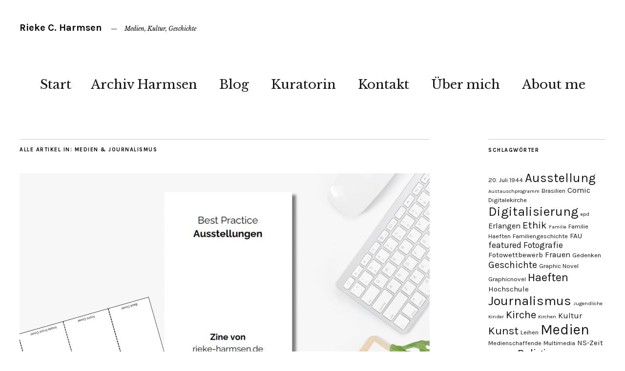

--- FILE ---
content_type: text/html; charset=UTF-8
request_url: https://www.rieke-harmsen.de/Medien,Journalismus,Geschichte,Kunst/medien-und-journalismus/page/2/
body_size: 66496
content:
<!DOCTYPE html>
<html lang="de">
<head>
	<meta charset="UTF-8" />
	<meta name="viewport" content="width=device-width,initial-scale=1">
	<link rel="profile" href="http://gmpg.org/xfn/11">
	<link rel="pingback" href="https://www.rieke-harmsen.de/xmlrpc.php">
	<!--[if lt IE 9]>
		<script src="https://www.rieke-harmsen.de/wp-content/themes/zuki/js/html5.js"></script>
	<![endif]-->
<title>Medien &amp; Journalismus &#8211; Seite 2 &#8211; Rieke C. Harmsen</title>
<meta name='robots' content='max-image-preview:large' />
<link rel='dns-prefetch' href='//fonts.googleapis.com' />
<link rel="alternate" type="application/rss+xml" title="Rieke C. Harmsen &raquo; Feed" href="https://www.rieke-harmsen.de/feed/" />
<link rel="alternate" type="application/rss+xml" title="Rieke C. Harmsen &raquo; Kommentar-Feed" href="https://www.rieke-harmsen.de/comments/feed/" />
<link rel="alternate" type="application/rss+xml" title="Rieke C. Harmsen &raquo; Medien &amp; Journalismus Kategorie-Feed" href="https://www.rieke-harmsen.de/Medien,Journalismus,Geschichte,Kunst/medien-und-journalismus/feed/" />
<style id='wp-img-auto-sizes-contain-inline-css' type='text/css'>
img:is([sizes=auto i],[sizes^="auto," i]){contain-intrinsic-size:3000px 1500px}
/*# sourceURL=wp-img-auto-sizes-contain-inline-css */
</style>
<style id='wp-emoji-styles-inline-css' type='text/css'>

	img.wp-smiley, img.emoji {
		display: inline !important;
		border: none !important;
		box-shadow: none !important;
		height: 1em !important;
		width: 1em !important;
		margin: 0 0.07em !important;
		vertical-align: -0.1em !important;
		background: none !important;
		padding: 0 !important;
	}
/*# sourceURL=wp-emoji-styles-inline-css */
</style>
<style id='wp-block-library-inline-css' type='text/css'>
:root{--wp-block-synced-color:#7a00df;--wp-block-synced-color--rgb:122,0,223;--wp-bound-block-color:var(--wp-block-synced-color);--wp-editor-canvas-background:#ddd;--wp-admin-theme-color:#007cba;--wp-admin-theme-color--rgb:0,124,186;--wp-admin-theme-color-darker-10:#006ba1;--wp-admin-theme-color-darker-10--rgb:0,107,160.5;--wp-admin-theme-color-darker-20:#005a87;--wp-admin-theme-color-darker-20--rgb:0,90,135;--wp-admin-border-width-focus:2px}@media (min-resolution:192dpi){:root{--wp-admin-border-width-focus:1.5px}}.wp-element-button{cursor:pointer}:root .has-very-light-gray-background-color{background-color:#eee}:root .has-very-dark-gray-background-color{background-color:#313131}:root .has-very-light-gray-color{color:#eee}:root .has-very-dark-gray-color{color:#313131}:root .has-vivid-green-cyan-to-vivid-cyan-blue-gradient-background{background:linear-gradient(135deg,#00d084,#0693e3)}:root .has-purple-crush-gradient-background{background:linear-gradient(135deg,#34e2e4,#4721fb 50%,#ab1dfe)}:root .has-hazy-dawn-gradient-background{background:linear-gradient(135deg,#faaca8,#dad0ec)}:root .has-subdued-olive-gradient-background{background:linear-gradient(135deg,#fafae1,#67a671)}:root .has-atomic-cream-gradient-background{background:linear-gradient(135deg,#fdd79a,#004a59)}:root .has-nightshade-gradient-background{background:linear-gradient(135deg,#330968,#31cdcf)}:root .has-midnight-gradient-background{background:linear-gradient(135deg,#020381,#2874fc)}:root{--wp--preset--font-size--normal:16px;--wp--preset--font-size--huge:42px}.has-regular-font-size{font-size:1em}.has-larger-font-size{font-size:2.625em}.has-normal-font-size{font-size:var(--wp--preset--font-size--normal)}.has-huge-font-size{font-size:var(--wp--preset--font-size--huge)}.has-text-align-center{text-align:center}.has-text-align-left{text-align:left}.has-text-align-right{text-align:right}.has-fit-text{white-space:nowrap!important}#end-resizable-editor-section{display:none}.aligncenter{clear:both}.items-justified-left{justify-content:flex-start}.items-justified-center{justify-content:center}.items-justified-right{justify-content:flex-end}.items-justified-space-between{justify-content:space-between}.screen-reader-text{border:0;clip-path:inset(50%);height:1px;margin:-1px;overflow:hidden;padding:0;position:absolute;width:1px;word-wrap:normal!important}.screen-reader-text:focus{background-color:#ddd;clip-path:none;color:#444;display:block;font-size:1em;height:auto;left:5px;line-height:normal;padding:15px 23px 14px;text-decoration:none;top:5px;width:auto;z-index:100000}html :where(.has-border-color){border-style:solid}html :where([style*=border-top-color]){border-top-style:solid}html :where([style*=border-right-color]){border-right-style:solid}html :where([style*=border-bottom-color]){border-bottom-style:solid}html :where([style*=border-left-color]){border-left-style:solid}html :where([style*=border-width]){border-style:solid}html :where([style*=border-top-width]){border-top-style:solid}html :where([style*=border-right-width]){border-right-style:solid}html :where([style*=border-bottom-width]){border-bottom-style:solid}html :where([style*=border-left-width]){border-left-style:solid}html :where(img[class*=wp-image-]){height:auto;max-width:100%}:where(figure){margin:0 0 1em}html :where(.is-position-sticky){--wp-admin--admin-bar--position-offset:var(--wp-admin--admin-bar--height,0px)}@media screen and (max-width:600px){html :where(.is-position-sticky){--wp-admin--admin-bar--position-offset:0px}}

/*# sourceURL=wp-block-library-inline-css */
</style><style id='wp-block-paragraph-inline-css' type='text/css'>
.is-small-text{font-size:.875em}.is-regular-text{font-size:1em}.is-large-text{font-size:2.25em}.is-larger-text{font-size:3em}.has-drop-cap:not(:focus):first-letter{float:left;font-size:8.4em;font-style:normal;font-weight:100;line-height:.68;margin:.05em .1em 0 0;text-transform:uppercase}body.rtl .has-drop-cap:not(:focus):first-letter{float:none;margin-left:.1em}p.has-drop-cap.has-background{overflow:hidden}:root :where(p.has-background){padding:1.25em 2.375em}:where(p.has-text-color:not(.has-link-color)) a{color:inherit}p.has-text-align-left[style*="writing-mode:vertical-lr"],p.has-text-align-right[style*="writing-mode:vertical-rl"]{rotate:180deg}
/*# sourceURL=https://www.rieke-harmsen.de/wp-includes/blocks/paragraph/style.min.css */
</style>
<style id='global-styles-inline-css' type='text/css'>
:root{--wp--preset--aspect-ratio--square: 1;--wp--preset--aspect-ratio--4-3: 4/3;--wp--preset--aspect-ratio--3-4: 3/4;--wp--preset--aspect-ratio--3-2: 3/2;--wp--preset--aspect-ratio--2-3: 2/3;--wp--preset--aspect-ratio--16-9: 16/9;--wp--preset--aspect-ratio--9-16: 9/16;--wp--preset--color--black: #000000;--wp--preset--color--cyan-bluish-gray: #abb8c3;--wp--preset--color--white: #ffffff;--wp--preset--color--pale-pink: #f78da7;--wp--preset--color--vivid-red: #cf2e2e;--wp--preset--color--luminous-vivid-orange: #ff6900;--wp--preset--color--luminous-vivid-amber: #fcb900;--wp--preset--color--light-green-cyan: #7bdcb5;--wp--preset--color--vivid-green-cyan: #00d084;--wp--preset--color--pale-cyan-blue: #8ed1fc;--wp--preset--color--vivid-cyan-blue: #0693e3;--wp--preset--color--vivid-purple: #9b51e0;--wp--preset--gradient--vivid-cyan-blue-to-vivid-purple: linear-gradient(135deg,rgb(6,147,227) 0%,rgb(155,81,224) 100%);--wp--preset--gradient--light-green-cyan-to-vivid-green-cyan: linear-gradient(135deg,rgb(122,220,180) 0%,rgb(0,208,130) 100%);--wp--preset--gradient--luminous-vivid-amber-to-luminous-vivid-orange: linear-gradient(135deg,rgb(252,185,0) 0%,rgb(255,105,0) 100%);--wp--preset--gradient--luminous-vivid-orange-to-vivid-red: linear-gradient(135deg,rgb(255,105,0) 0%,rgb(207,46,46) 100%);--wp--preset--gradient--very-light-gray-to-cyan-bluish-gray: linear-gradient(135deg,rgb(238,238,238) 0%,rgb(169,184,195) 100%);--wp--preset--gradient--cool-to-warm-spectrum: linear-gradient(135deg,rgb(74,234,220) 0%,rgb(151,120,209) 20%,rgb(207,42,186) 40%,rgb(238,44,130) 60%,rgb(251,105,98) 80%,rgb(254,248,76) 100%);--wp--preset--gradient--blush-light-purple: linear-gradient(135deg,rgb(255,206,236) 0%,rgb(152,150,240) 100%);--wp--preset--gradient--blush-bordeaux: linear-gradient(135deg,rgb(254,205,165) 0%,rgb(254,45,45) 50%,rgb(107,0,62) 100%);--wp--preset--gradient--luminous-dusk: linear-gradient(135deg,rgb(255,203,112) 0%,rgb(199,81,192) 50%,rgb(65,88,208) 100%);--wp--preset--gradient--pale-ocean: linear-gradient(135deg,rgb(255,245,203) 0%,rgb(182,227,212) 50%,rgb(51,167,181) 100%);--wp--preset--gradient--electric-grass: linear-gradient(135deg,rgb(202,248,128) 0%,rgb(113,206,126) 100%);--wp--preset--gradient--midnight: linear-gradient(135deg,rgb(2,3,129) 0%,rgb(40,116,252) 100%);--wp--preset--font-size--small: 13px;--wp--preset--font-size--medium: 20px;--wp--preset--font-size--large: 36px;--wp--preset--font-size--x-large: 42px;--wp--preset--spacing--20: 0.44rem;--wp--preset--spacing--30: 0.67rem;--wp--preset--spacing--40: 1rem;--wp--preset--spacing--50: 1.5rem;--wp--preset--spacing--60: 2.25rem;--wp--preset--spacing--70: 3.38rem;--wp--preset--spacing--80: 5.06rem;--wp--preset--shadow--natural: 6px 6px 9px rgba(0, 0, 0, 0.2);--wp--preset--shadow--deep: 12px 12px 50px rgba(0, 0, 0, 0.4);--wp--preset--shadow--sharp: 6px 6px 0px rgba(0, 0, 0, 0.2);--wp--preset--shadow--outlined: 6px 6px 0px -3px rgb(255, 255, 255), 6px 6px rgb(0, 0, 0);--wp--preset--shadow--crisp: 6px 6px 0px rgb(0, 0, 0);}:where(.is-layout-flex){gap: 0.5em;}:where(.is-layout-grid){gap: 0.5em;}body .is-layout-flex{display: flex;}.is-layout-flex{flex-wrap: wrap;align-items: center;}.is-layout-flex > :is(*, div){margin: 0;}body .is-layout-grid{display: grid;}.is-layout-grid > :is(*, div){margin: 0;}:where(.wp-block-columns.is-layout-flex){gap: 2em;}:where(.wp-block-columns.is-layout-grid){gap: 2em;}:where(.wp-block-post-template.is-layout-flex){gap: 1.25em;}:where(.wp-block-post-template.is-layout-grid){gap: 1.25em;}.has-black-color{color: var(--wp--preset--color--black) !important;}.has-cyan-bluish-gray-color{color: var(--wp--preset--color--cyan-bluish-gray) !important;}.has-white-color{color: var(--wp--preset--color--white) !important;}.has-pale-pink-color{color: var(--wp--preset--color--pale-pink) !important;}.has-vivid-red-color{color: var(--wp--preset--color--vivid-red) !important;}.has-luminous-vivid-orange-color{color: var(--wp--preset--color--luminous-vivid-orange) !important;}.has-luminous-vivid-amber-color{color: var(--wp--preset--color--luminous-vivid-amber) !important;}.has-light-green-cyan-color{color: var(--wp--preset--color--light-green-cyan) !important;}.has-vivid-green-cyan-color{color: var(--wp--preset--color--vivid-green-cyan) !important;}.has-pale-cyan-blue-color{color: var(--wp--preset--color--pale-cyan-blue) !important;}.has-vivid-cyan-blue-color{color: var(--wp--preset--color--vivid-cyan-blue) !important;}.has-vivid-purple-color{color: var(--wp--preset--color--vivid-purple) !important;}.has-black-background-color{background-color: var(--wp--preset--color--black) !important;}.has-cyan-bluish-gray-background-color{background-color: var(--wp--preset--color--cyan-bluish-gray) !important;}.has-white-background-color{background-color: var(--wp--preset--color--white) !important;}.has-pale-pink-background-color{background-color: var(--wp--preset--color--pale-pink) !important;}.has-vivid-red-background-color{background-color: var(--wp--preset--color--vivid-red) !important;}.has-luminous-vivid-orange-background-color{background-color: var(--wp--preset--color--luminous-vivid-orange) !important;}.has-luminous-vivid-amber-background-color{background-color: var(--wp--preset--color--luminous-vivid-amber) !important;}.has-light-green-cyan-background-color{background-color: var(--wp--preset--color--light-green-cyan) !important;}.has-vivid-green-cyan-background-color{background-color: var(--wp--preset--color--vivid-green-cyan) !important;}.has-pale-cyan-blue-background-color{background-color: var(--wp--preset--color--pale-cyan-blue) !important;}.has-vivid-cyan-blue-background-color{background-color: var(--wp--preset--color--vivid-cyan-blue) !important;}.has-vivid-purple-background-color{background-color: var(--wp--preset--color--vivid-purple) !important;}.has-black-border-color{border-color: var(--wp--preset--color--black) !important;}.has-cyan-bluish-gray-border-color{border-color: var(--wp--preset--color--cyan-bluish-gray) !important;}.has-white-border-color{border-color: var(--wp--preset--color--white) !important;}.has-pale-pink-border-color{border-color: var(--wp--preset--color--pale-pink) !important;}.has-vivid-red-border-color{border-color: var(--wp--preset--color--vivid-red) !important;}.has-luminous-vivid-orange-border-color{border-color: var(--wp--preset--color--luminous-vivid-orange) !important;}.has-luminous-vivid-amber-border-color{border-color: var(--wp--preset--color--luminous-vivid-amber) !important;}.has-light-green-cyan-border-color{border-color: var(--wp--preset--color--light-green-cyan) !important;}.has-vivid-green-cyan-border-color{border-color: var(--wp--preset--color--vivid-green-cyan) !important;}.has-pale-cyan-blue-border-color{border-color: var(--wp--preset--color--pale-cyan-blue) !important;}.has-vivid-cyan-blue-border-color{border-color: var(--wp--preset--color--vivid-cyan-blue) !important;}.has-vivid-purple-border-color{border-color: var(--wp--preset--color--vivid-purple) !important;}.has-vivid-cyan-blue-to-vivid-purple-gradient-background{background: var(--wp--preset--gradient--vivid-cyan-blue-to-vivid-purple) !important;}.has-light-green-cyan-to-vivid-green-cyan-gradient-background{background: var(--wp--preset--gradient--light-green-cyan-to-vivid-green-cyan) !important;}.has-luminous-vivid-amber-to-luminous-vivid-orange-gradient-background{background: var(--wp--preset--gradient--luminous-vivid-amber-to-luminous-vivid-orange) !important;}.has-luminous-vivid-orange-to-vivid-red-gradient-background{background: var(--wp--preset--gradient--luminous-vivid-orange-to-vivid-red) !important;}.has-very-light-gray-to-cyan-bluish-gray-gradient-background{background: var(--wp--preset--gradient--very-light-gray-to-cyan-bluish-gray) !important;}.has-cool-to-warm-spectrum-gradient-background{background: var(--wp--preset--gradient--cool-to-warm-spectrum) !important;}.has-blush-light-purple-gradient-background{background: var(--wp--preset--gradient--blush-light-purple) !important;}.has-blush-bordeaux-gradient-background{background: var(--wp--preset--gradient--blush-bordeaux) !important;}.has-luminous-dusk-gradient-background{background: var(--wp--preset--gradient--luminous-dusk) !important;}.has-pale-ocean-gradient-background{background: var(--wp--preset--gradient--pale-ocean) !important;}.has-electric-grass-gradient-background{background: var(--wp--preset--gradient--electric-grass) !important;}.has-midnight-gradient-background{background: var(--wp--preset--gradient--midnight) !important;}.has-small-font-size{font-size: var(--wp--preset--font-size--small) !important;}.has-medium-font-size{font-size: var(--wp--preset--font-size--medium) !important;}.has-large-font-size{font-size: var(--wp--preset--font-size--large) !important;}.has-x-large-font-size{font-size: var(--wp--preset--font-size--x-large) !important;}
/*# sourceURL=global-styles-inline-css */
</style>

<style id='classic-theme-styles-inline-css' type='text/css'>
/*! This file is auto-generated */
.wp-block-button__link{color:#fff;background-color:#32373c;border-radius:9999px;box-shadow:none;text-decoration:none;padding:calc(.667em + 2px) calc(1.333em + 2px);font-size:1.125em}.wp-block-file__button{background:#32373c;color:#fff;text-decoration:none}
/*# sourceURL=/wp-includes/css/classic-themes.min.css */
</style>
<link rel='stylesheet' id='zuki-flex-slider-style-css' href='https://www.rieke-harmsen.de/wp-content/themes/zuki/js/flex-slider/flexslider.css?ver=6.9' type='text/css' media='all' />
<link rel='stylesheet' id='zuki-fonts-css' href='//fonts.googleapis.com/css?family=Libre+Baskerville%3A400%2C700%2C400italic%7CKarla%3A400%2C400italic%2C700%2C700italic%26subset%3Dlatin%2Clatin-ext&#038;subset=latin%2Clatin-ext' type='text/css' media='all' />
<link rel='stylesheet' id='genericons-css' href='https://www.rieke-harmsen.de/wp-content/themes/zuki/genericons/genericons.css?ver=3.0.3' type='text/css' media='all' />
<link rel='stylesheet' id='zuki-style-css' href='https://www.rieke-harmsen.de/wp-content/themes/zuki/style.css?ver=20140630' type='text/css' media='all' />
<script type="text/javascript" src="https://www.rieke-harmsen.de/wp-includes/js/jquery/jquery.min.js?ver=3.7.1" id="jquery-core-js"></script>
<script type="text/javascript" src="https://www.rieke-harmsen.de/wp-includes/js/jquery/jquery-migrate.min.js?ver=3.4.1" id="jquery-migrate-js"></script>
<script type="text/javascript" src="https://www.rieke-harmsen.de/wp-content/themes/zuki/js/jquery.fitvids.js?ver=1.1" id="zuki-fitvids-js"></script>
<script type="text/javascript" src="https://www.rieke-harmsen.de/wp-content/themes/zuki/js/flex-slider/jquery.flexslider-min.js?ver=6.9" id="zuki-flex-slider-js"></script>
<script type="text/javascript" src="https://www.rieke-harmsen.de/wp-content/themes/zuki/js/functions.js?ver=20140426" id="zuki-script-js"></script>
<link rel="https://api.w.org/" href="https://www.rieke-harmsen.de/wp-json/" /><link rel="alternate" title="JSON" type="application/json" href="https://www.rieke-harmsen.de/wp-json/wp/v2/categories/10" /><link rel="EditURI" type="application/rsd+xml" title="RSD" href="https://www.rieke-harmsen.de/xmlrpc.php?rsd" />
<meta name="generator" content="WordPress 6.9" />
	<style type="text/css">
		.widget-area p.summary a,
		.entry-content p a,
		.entry-content li a,
		.page .entry-content p a,
		blockquote cite a,
		.textwidget a,
		#comments .comment-text a,
		.authorbox p.author-description a {color: ;}
		.widget_zuki_recentposts_color .bg-wrap {background: ;}
		.archive-menu-content {background: ;}
	</style>
    <link rel="icon" href="https://www.rieke-harmsen.de/wp-content/uploads/2013/01/Harmsen_Facebook-150x150.jpg" sizes="32x32" />
<link rel="icon" href="https://www.rieke-harmsen.de/wp-content/uploads/2013/01/Harmsen_Facebook.jpg" sizes="192x192" />
<link rel="apple-touch-icon" href="https://www.rieke-harmsen.de/wp-content/uploads/2013/01/Harmsen_Facebook.jpg" />
<meta name="msapplication-TileImage" content="https://www.rieke-harmsen.de/wp-content/uploads/2013/01/Harmsen_Facebook.jpg" />
</head>

<body class="archive paged category category-medien-und-journalismus category-10 paged-2 category-paged-2 wp-theme-zuki">

	<div id="container">

		<header id="masthead" class="cf" role="banner">

							<nav id="header-top-nav">
									</nav><!-- end #header-top -->
			
			<div id="site-title">
							<h1><a href="https://www.rieke-harmsen.de/" title="Rieke C. Harmsen">Rieke C. Harmsen</a></h1>
							<h2 class="site-description">Medien, Kultur, Geschichte</h2>
						</div><!-- end #site-title -->

			<a href="#menuopen" id="mobile-menu-toggle"><span>Menü</span></a>

			<div id="mobile-menu-wrap" class="cf">
								<nav id="site-nav" class="cf">
					<false class="nav-menu"><ul>
<li ><a href="https://www.rieke-harmsen.de/">Start</a></li><li class="page_item page-item-1606"><a href="https://www.rieke-harmsen.de/archiv/">Archiv Harmsen</a></li>
<li class="page_item page-item-1098 current_page_parent"><a href="https://www.rieke-harmsen.de/blog/">Blog</a></li>
<li class="page_item page-item-1615"><a href="https://www.rieke-harmsen.de/kuratorin/">Kuratorin</a></li>
<li class="page_item page-item-196 page_item_has_children"><a href="https://www.rieke-harmsen.de/kontakt/">Kontakt</a>
<ul class='children'>
	<li class="page_item page-item-1599"><a href="https://www.rieke-harmsen.de/kontakt/allgemeine-geschaeftsbedingungen-archiv-harmsen/">AGB</a></li>
	<li class="page_item page-item-1527"><a href="https://www.rieke-harmsen.de/kontakt/impressum/">Impressum</a></li>
	<li class="page_item page-item-909"><a href="https://www.rieke-harmsen.de/kontakt/datenschutz/">Datenschutz</a></li>
</ul>
</li>
<li class="page_item page-item-32"><a href="https://www.rieke-harmsen.de/uebermich-aboutme/">Über mich</a></li>
<li class="page_item page-item-171"><a href="https://www.rieke-harmsen.de/startseite/about-me/">About me</a></li>
</ul></false>
				</nav><!-- end #site-nav -->
				<a href="#menuclose" id="mobile-menu-close"><span>Menü schiessen</span></a>
			</div><!-- end #mobile-menu-wrap -->

			
		</header><!-- end #masthead -->

<div id="main-wrap">
<div id="primary" class="site-content cf" role="main">

	
		<header class="archive-header">
			<h1 class="archive-title">
					Alle Artikel in: <span>Medien &amp; Journalismus</span>			</h1>
					</header><!-- end .archive-header -->

				
			
<article id="post-1531" class="post-1531 post type-post status-publish format-standard has-post-thumbnail hentry category-featured category-kunst-und-kultur category-medien-und-journalismus tag-a4 tag-download tag-mini-zine tag-pdf tag-vorlage tag-zine">

			<div class="entry-thumbnail">
			<a href="https://www.rieke-harmsen.de/mini-zine-im-format-a4-als-pdf-zum-download/" title="Permalink zu Mini-Zine im Format A4 als PDF zum Download"><img width="2000" height="1414" src="https://www.rieke-harmsen.de/wp-content/uploads/2024/06/Mini_Zine-Titelbild-Rieke-Harmsen.jpg" class="attachment-post-thumbnail size-post-thumbnail wp-post-image" alt="Zine Vorlage A4 Download Template" decoding="async" srcset="https://www.rieke-harmsen.de/wp-content/uploads/2024/06/Mini_Zine-Titelbild-Rieke-Harmsen.jpg 2000w, https://www.rieke-harmsen.de/wp-content/uploads/2024/06/Mini_Zine-Titelbild-Rieke-Harmsen-300x212.jpg 300w, https://www.rieke-harmsen.de/wp-content/uploads/2024/06/Mini_Zine-Titelbild-Rieke-Harmsen-1024x724.jpg 1024w, https://www.rieke-harmsen.de/wp-content/uploads/2024/06/Mini_Zine-Titelbild-Rieke-Harmsen-1536x1086.jpg 1536w" sizes="(max-width: 2000px) 100vw, 2000px" /></a>
		</div><!-- end .entry-thumbnail -->
	
	<header class="entry-header">
		<h2 class="entry-title"><a href="https://www.rieke-harmsen.de/mini-zine-im-format-a4-als-pdf-zum-download/" rel="bookmark">Mini-Zine im Format A4 als PDF zum Download</a></h2>			<div class="entry-details">
				<div class="entry-author">
				Veröffentlicht von <a href="https://www.rieke-harmsen.de/author/harmsen/" title="Alle Artikel von Rieke Harmsen">Rieke Harmsen</a>				</div><!-- end .entry-author -->
		</div><!-- end .entry-details -->
	</header><!-- end .entry-header -->

					<div class="entry-summary">
				<p>Mini-Zine im Format A4 als PDF zum Download &#8211; mit Anleitung zum Falten und Ideen für die Nutzung.</p>
			</div><!-- .entry-summary -->
		
		<footer class="entry-meta cf">
			<div class="entry-date">
				<a href="https://www.rieke-harmsen.de/mini-zine-im-format-a4-als-pdf-zum-download/">11. Juni 2024</a>
			</div><!-- end .entry-date -->
									<div class="entry-cats">
				<a href="https://www.rieke-harmsen.de/Medien,Journalismus,Geschichte,Kunst/featured/" rel="category tag">FEATURED</a> / <a href="https://www.rieke-harmsen.de/Medien,Journalismus,Geschichte,Kunst/kunst-und-kultur/" rel="category tag">Kunst &amp; Kultur</a> / <a href="https://www.rieke-harmsen.de/Medien,Journalismus,Geschichte,Kunst/medien-und-journalismus/" rel="category tag">Medien &amp; Journalismus</a>			</div><!-- end .entry-cats -->
		</footer><!-- end .entry-meta -->

</article><!-- end post -1531 -->
		
			
<article id="post-1517" class="post-1517 post type-post status-publish format-standard has-post-thumbnail hentry category-medien-und-journalismus category-weltreligionen">

			<div class="entry-thumbnail">
			<a href="https://www.rieke-harmsen.de/medienwuesten-in-deutschland/" title="Permalink zu Medienwüsten in Deutschland?"><img width="1500" height="900" src="https://www.rieke-harmsen.de/wp-content/uploads/2024/05/Medienwueste.jpg" class="attachment-post-thumbnail size-post-thumbnail wp-post-image" alt="Medienwüste" decoding="async" loading="lazy" srcset="https://www.rieke-harmsen.de/wp-content/uploads/2024/05/Medienwueste.jpg 1500w, https://www.rieke-harmsen.de/wp-content/uploads/2024/05/Medienwueste-300x180.jpg 300w, https://www.rieke-harmsen.de/wp-content/uploads/2024/05/Medienwueste-1024x614.jpg 1024w" sizes="auto, (max-width: 1500px) 100vw, 1500px" /></a>
		</div><!-- end .entry-thumbnail -->
	
	<header class="entry-header">
		<h2 class="entry-title"><a href="https://www.rieke-harmsen.de/medienwuesten-in-deutschland/" rel="bookmark">Medienwüsten in Deutschland?</a></h2>			<div class="entry-details">
				<div class="entry-author">
				Veröffentlicht von <a href="https://www.rieke-harmsen.de/author/harmsen/" title="Alle Artikel von Rieke Harmsen">Rieke Harmsen</a>				</div><!-- end .entry-author -->
		</div><!-- end .entry-details -->
	</header><!-- end .entry-header -->

					<div class="entry-summary">
				<p>Auch in Deutschland können wir seit Jahren verfolgen, wie die Konzentration der Medien zunimmt und wie kleine Zeitungen, Magazine und Onlineportale von der Bildfläche verschwinden. </p>
			</div><!-- .entry-summary -->
		
		<footer class="entry-meta cf">
			<div class="entry-date">
				<a href="https://www.rieke-harmsen.de/medienwuesten-in-deutschland/">30. Mai 2024</a>
			</div><!-- end .entry-date -->
									<div class="entry-cats">
				<a href="https://www.rieke-harmsen.de/Medien,Journalismus,Geschichte,Kunst/medien-und-journalismus/" rel="category tag">Medien &amp; Journalismus</a> / <a href="https://www.rieke-harmsen.de/Medien,Journalismus,Geschichte,Kunst/weltreligionen/" rel="category tag">Religion &amp; Kirche</a>			</div><!-- end .entry-cats -->
		</footer><!-- end .entry-meta -->

</article><!-- end post -1517 -->
		
			
<article id="post-1468" class="post-1468 post type-post status-publish format-standard has-post-thumbnail hentry category-medien-und-journalismus tag-ausstellung tag-digitalisierung tag-journalismus tag-medien">

			<div class="entry-thumbnail">
			<a href="https://www.rieke-harmsen.de/umfrage-display-journalismus/" title="Permalink zu Umfrage / Survey &#8222;Display Journalism&#8220;"><img width="1500" height="900" src="https://www.rieke-harmsen.de/wp-content/uploads/2024/03/Mockup-ausstellung1-Kopie.jpg" class="attachment-post-thumbnail size-post-thumbnail wp-post-image" alt="Ausstellung Mockup" decoding="async" loading="lazy" srcset="https://www.rieke-harmsen.de/wp-content/uploads/2024/03/Mockup-ausstellung1-Kopie.jpg 1500w, https://www.rieke-harmsen.de/wp-content/uploads/2024/03/Mockup-ausstellung1-Kopie-300x180.jpg 300w, https://www.rieke-harmsen.de/wp-content/uploads/2024/03/Mockup-ausstellung1-Kopie-1024x614.jpg 1024w" sizes="auto, (max-width: 1500px) 100vw, 1500px" /></a>
		</div><!-- end .entry-thumbnail -->
	
	<header class="entry-header">
		<h2 class="entry-title"><a href="https://www.rieke-harmsen.de/umfrage-display-journalismus/" rel="bookmark">Umfrage / Survey &#8222;Display Journalism&#8220;</a></h2>			<div class="entry-details">
				<div class="entry-author">
				Veröffentlicht von <a href="https://www.rieke-harmsen.de/author/harmsen/" title="Alle Artikel von Rieke Harmsen">Rieke Harmsen</a>				</div><!-- end .entry-author -->
		</div><!-- end .entry-details -->
	</header><!-- end .entry-header -->

					<div class="entry-summary">
				<p>Mitmachen bei der Umfrage /  Please join the Survey / Display Journalism</p>
			</div><!-- .entry-summary -->
		
		<footer class="entry-meta cf">
			<div class="entry-date">
				<a href="https://www.rieke-harmsen.de/umfrage-display-journalismus/">29. März 2024</a>
			</div><!-- end .entry-date -->
									<div class="entry-cats">
				<a href="https://www.rieke-harmsen.de/Medien,Journalismus,Geschichte,Kunst/medien-und-journalismus/" rel="category tag">Medien &amp; Journalismus</a>			</div><!-- end .entry-cats -->
		</footer><!-- end .entry-meta -->

</article><!-- end post -1468 -->
		
			
<article id="post-1475" class="post-1475 post type-post status-publish format-standard has-post-thumbnail hentry category-medien-und-journalismus tag-ausstellung tag-journalismus tag-medien">

			<div class="entry-thumbnail">
			<a href="https://www.rieke-harmsen.de/display-journalism-storytelling-with-exhibitions/" title="Permalink zu Display Journalism: Storytelling with Exhibitions"><img width="1500" height="900" src="https://www.rieke-harmsen.de/wp-content/uploads/2024/03/Mockup-ausstellung1-Kopie-2.jpg" class="attachment-post-thumbnail size-post-thumbnail wp-post-image" alt="Display Journalism" decoding="async" loading="lazy" srcset="https://www.rieke-harmsen.de/wp-content/uploads/2024/03/Mockup-ausstellung1-Kopie-2.jpg 1500w, https://www.rieke-harmsen.de/wp-content/uploads/2024/03/Mockup-ausstellung1-Kopie-2-300x180.jpg 300w, https://www.rieke-harmsen.de/wp-content/uploads/2024/03/Mockup-ausstellung1-Kopie-2-1024x614.jpg 1024w" sizes="auto, (max-width: 1500px) 100vw, 1500px" /></a>
		</div><!-- end .entry-thumbnail -->
	
	<header class="entry-header">
		<h2 class="entry-title"><a href="https://www.rieke-harmsen.de/display-journalism-storytelling-with-exhibitions/" rel="bookmark">Display Journalism: Storytelling with Exhibitions</a></h2>			<div class="entry-details">
				<div class="entry-author">
				Veröffentlicht von <a href="https://www.rieke-harmsen.de/author/harmsen/" title="Alle Artikel von Rieke Harmsen">Rieke Harmsen</a>				</div><!-- end .entry-author -->
		</div><!-- end .entry-details -->
	</header><!-- end .entry-header -->

					<div class="entry-summary">
				<p>Display Journalism: A Fusion of Storytelling and Interactive Exhibitions</p>
			</div><!-- .entry-summary -->
		
		<footer class="entry-meta cf">
			<div class="entry-date">
				<a href="https://www.rieke-harmsen.de/display-journalism-storytelling-with-exhibitions/">29. März 2024</a>
			</div><!-- end .entry-date -->
									<div class="entry-cats">
				<a href="https://www.rieke-harmsen.de/Medien,Journalismus,Geschichte,Kunst/medien-und-journalismus/" rel="category tag">Medien &amp; Journalismus</a>			</div><!-- end .entry-cats -->
		</footer><!-- end .entry-meta -->

</article><!-- end post -1475 -->
		
			
<article id="post-1464" class="post-1464 post type-post status-publish format-standard has-post-thumbnail hentry category-featured category-kunst-und-kultur category-medien-und-journalismus tag-ausstellung tag-digitalisierung tag-medien">

			<div class="entry-thumbnail">
			<a href="https://www.rieke-harmsen.de/display-journalismus-storytelling-mit-interaktiven-ausstellungen/" title="Permalink zu Display Journalismus: Storytelling mit interaktiven Ausstellungen"><img width="1500" height="900" src="https://www.rieke-harmsen.de/wp-content/uploads/2024/03/Mockup-ausstellung1.jpg" class="attachment-post-thumbnail size-post-thumbnail wp-post-image" alt="Ausstellung öffentlicher Raum" decoding="async" loading="lazy" srcset="https://www.rieke-harmsen.de/wp-content/uploads/2024/03/Mockup-ausstellung1.jpg 1500w, https://www.rieke-harmsen.de/wp-content/uploads/2024/03/Mockup-ausstellung1-300x180.jpg 300w, https://www.rieke-harmsen.de/wp-content/uploads/2024/03/Mockup-ausstellung1-1024x614.jpg 1024w" sizes="auto, (max-width: 1500px) 100vw, 1500px" /></a>
		</div><!-- end .entry-thumbnail -->
	
	<header class="entry-header">
		<h2 class="entry-title"><a href="https://www.rieke-harmsen.de/display-journalismus-storytelling-mit-interaktiven-ausstellungen/" rel="bookmark">Display Journalismus: Storytelling mit interaktiven Ausstellungen</a></h2>			<div class="entry-details">
				<div class="entry-author">
				Veröffentlicht von <a href="https://www.rieke-harmsen.de/author/harmsen/" title="Alle Artikel von Rieke Harmsen">Rieke Harmsen</a>				</div><!-- end .entry-author -->
		</div><!-- end .entry-details -->
	</header><!-- end .entry-header -->

					<div class="entry-summary">
				<p>Was ist Display Journalismus? Interaktives Storytelling im öffentlichen Raum.</p>
			</div><!-- .entry-summary -->
		
		<footer class="entry-meta cf">
			<div class="entry-date">
				<a href="https://www.rieke-harmsen.de/display-journalismus-storytelling-mit-interaktiven-ausstellungen/">29. März 2024</a>
			</div><!-- end .entry-date -->
									<div class="entry-cats">
				<a href="https://www.rieke-harmsen.de/Medien,Journalismus,Geschichte,Kunst/featured/" rel="category tag">FEATURED</a> / <a href="https://www.rieke-harmsen.de/Medien,Journalismus,Geschichte,Kunst/kunst-und-kultur/" rel="category tag">Kunst &amp; Kultur</a> / <a href="https://www.rieke-harmsen.de/Medien,Journalismus,Geschichte,Kunst/medien-und-journalismus/" rel="category tag">Medien &amp; Journalismus</a>			</div><!-- end .entry-cats -->
		</footer><!-- end .entry-meta -->

</article><!-- end post -1464 -->
		
			
<article id="post-1499" class="post-1499 post type-post status-publish format-standard has-post-thumbnail hentry category-medien-und-journalismus category-weltreligionen tag-journalismus tag-kirche tag-medien">

			<div class="entry-thumbnail">
			<a href="https://www.rieke-harmsen.de/relaunch-fuer-einen-gemeindebrief-design-thinking-fuer-eine-kirchengemeinde/" title="Permalink zu Relaunch für einen Gemeindebrief: Design Thinking für eine Kirchengemeinde"><img width="2560" height="1920" src="https://www.rieke-harmsen.de/wp-content/uploads/2024/05/2024_FAU_Seminar_Harmsen_IMG_5904-scaled.jpg" class="attachment-post-thumbnail size-post-thumbnail wp-post-image" alt="Seminar an der FAU Erlangen" decoding="async" loading="lazy" srcset="https://www.rieke-harmsen.de/wp-content/uploads/2024/05/2024_FAU_Seminar_Harmsen_IMG_5904-scaled.jpg 2560w, https://www.rieke-harmsen.de/wp-content/uploads/2024/05/2024_FAU_Seminar_Harmsen_IMG_5904-300x225.jpg 300w, https://www.rieke-harmsen.de/wp-content/uploads/2024/05/2024_FAU_Seminar_Harmsen_IMG_5904-1024x768.jpg 1024w, https://www.rieke-harmsen.de/wp-content/uploads/2024/05/2024_FAU_Seminar_Harmsen_IMG_5904-1536x1152.jpg 1536w, https://www.rieke-harmsen.de/wp-content/uploads/2024/05/2024_FAU_Seminar_Harmsen_IMG_5904-2048x1536.jpg 2048w" sizes="auto, (max-width: 2560px) 100vw, 2560px" /></a>
		</div><!-- end .entry-thumbnail -->
	
	<header class="entry-header">
		<h2 class="entry-title"><a href="https://www.rieke-harmsen.de/relaunch-fuer-einen-gemeindebrief-design-thinking-fuer-eine-kirchengemeinde/" rel="bookmark">Relaunch für einen Gemeindebrief: Design Thinking für eine Kirchengemeinde</a></h2>			<div class="entry-details">
				<div class="entry-author">
				Veröffentlicht von <a href="https://www.rieke-harmsen.de/author/harmsen/" title="Alle Artikel von Rieke Harmsen">Rieke Harmsen</a>				</div><!-- end .entry-author -->
		</div><!-- end .entry-details -->
	</header><!-- end .entry-header -->

					<div class="entry-summary">
				<p>Im Masterstudiengang „Medien Ethik Religion“ an der Friedrich-Alexander-Universität Nürnberg-Erlangen biete ich regelmäßig Praxisprojekte an. Im Rahmen des Seminars „PR &amp; Onlinekommunikation“ im Wintersemester 2023/24 haben wir uns ein Semester lang intensiv mit dem Relaunch eines Gemeindebriefs einer evangelischen Gemeinde beschäftigt. Im Rahmen des Seminars lernten die Studierenden bei einem Workshop im Kooperation mit dem MediaLab Ansbach mit der Methode &#8222;Design Thinking&#8220; zu arbeiten – und entwickelten Ideen für den Relaunch eines Gemeindebriefs. Die Dokumentation fasst die wichtigsten Ergebnisse der Studierenen zusammen.</p>
			</div><!-- .entry-summary -->
		
		<footer class="entry-meta cf">
			<div class="entry-date">
				<a href="https://www.rieke-harmsen.de/relaunch-fuer-einen-gemeindebrief-design-thinking-fuer-eine-kirchengemeinde/">21. März 2024</a>
			</div><!-- end .entry-date -->
									<div class="entry-cats">
				<a href="https://www.rieke-harmsen.de/Medien,Journalismus,Geschichte,Kunst/medien-und-journalismus/" rel="category tag">Medien &amp; Journalismus</a> / <a href="https://www.rieke-harmsen.de/Medien,Journalismus,Geschichte,Kunst/weltreligionen/" rel="category tag">Religion &amp; Kirche</a>			</div><!-- end .entry-cats -->
		</footer><!-- end .entry-meta -->

</article><!-- end post -1499 -->
		
			
<article id="post-1505" class="post-1505 post type-post status-publish format-standard has-post-thumbnail hentry category-medien-und-journalismus category-weltreligionen">

			<div class="entry-thumbnail">
			<a href="https://www.rieke-harmsen.de/online-journalismus-und-evangelische-publizistik/" title="Permalink zu Buchbeitrag für &#8222;Evangelische Publizistik&#8220;"><img width="2250" height="1350" src="https://www.rieke-harmsen.de/wp-content/uploads/2024/05/Evangelische-Publizistik.jpg" class="attachment-post-thumbnail size-post-thumbnail wp-post-image" alt="Evangelische Publizistik" decoding="async" loading="lazy" srcset="https://www.rieke-harmsen.de/wp-content/uploads/2024/05/Evangelische-Publizistik.jpg 2250w, https://www.rieke-harmsen.de/wp-content/uploads/2024/05/Evangelische-Publizistik-300x180.jpg 300w, https://www.rieke-harmsen.de/wp-content/uploads/2024/05/Evangelische-Publizistik-1024x614.jpg 1024w, https://www.rieke-harmsen.de/wp-content/uploads/2024/05/Evangelische-Publizistik-1536x922.jpg 1536w, https://www.rieke-harmsen.de/wp-content/uploads/2024/05/Evangelische-Publizistik-2048x1229.jpg 2048w" sizes="auto, (max-width: 2250px) 100vw, 2250px" /></a>
		</div><!-- end .entry-thumbnail -->
	
	<header class="entry-header">
		<h2 class="entry-title"><a href="https://www.rieke-harmsen.de/online-journalismus-und-evangelische-publizistik/" rel="bookmark">Buchbeitrag für &#8222;Evangelische Publizistik&#8220;</a></h2>			<div class="entry-details">
				<div class="entry-author">
				Veröffentlicht von <a href="https://www.rieke-harmsen.de/author/harmsen/" title="Alle Artikel von Rieke Harmsen">Rieke Harmsen</a>				</div><!-- end .entry-author -->
		</div><!-- end .entry-details -->
	</header><!-- end .entry-header -->

					<div class="entry-summary">
				<p>Wohin geht die evangelische Publizistik? Für das gleichnamige Buch habe ich einen Beitrag über unser Onlinemagazin verfasst.</p>
			</div><!-- .entry-summary -->
		
		<footer class="entry-meta cf">
			<div class="entry-date">
				<a href="https://www.rieke-harmsen.de/online-journalismus-und-evangelische-publizistik/">21. Februar 2024</a>
			</div><!-- end .entry-date -->
									<div class="entry-cats">
				<a href="https://www.rieke-harmsen.de/Medien,Journalismus,Geschichte,Kunst/medien-und-journalismus/" rel="category tag">Medien &amp; Journalismus</a> / <a href="https://www.rieke-harmsen.de/Medien,Journalismus,Geschichte,Kunst/weltreligionen/" rel="category tag">Religion &amp; Kirche</a>			</div><!-- end .entry-cats -->
		</footer><!-- end .entry-meta -->

</article><!-- end post -1505 -->
		
		
				<div class="nav-wrap cf">
			<nav id="nav-below">
				<div class="nav-previous"><a href="https://www.rieke-harmsen.de/Medien,Journalismus,Geschichte,Kunst/medien-und-journalismus/page/3/" ><span>Vorherige Artikel</span></a></div>
				<div class="nav-next"><a href="https://www.rieke-harmsen.de/Medien,Journalismus,Geschichte,Kunst/medien-und-journalismus/" ><span>Nächste Artikel</span></a></div>
			</nav>
		</div><!-- end .nav-wrap -->
	
</div><!-- end #primary -->

<div id="blog-sidebar" class="default-sidebar widget-area" role="complementary">
	<aside id="tag_cloud-3" class="widget widget_tag_cloud"><h3 class="widget-title">Schlagwörter</h3><div class="tagcloud"><a href="https://www.rieke-harmsen.de/Kunst,Kultur,Comic,GraphicNovel,Geschichte,Medien,Journalismus/20-juli-1944/" class="tag-cloud-link tag-link-70 tag-link-position-1" style="font-size: 9.7142857142857pt;" aria-label="20. Juli 1944 (3 Einträge)">20. Juli 1944</a>
<a href="https://www.rieke-harmsen.de/Kunst,Kultur,Comic,GraphicNovel,Geschichte,Medien,Journalismus/ausstellung/" class="tag-cloud-link tag-link-28 tag-link-position-2" style="font-size: 19.428571428571pt;" aria-label="Ausstellung (18 Einträge)">Ausstellung</a>
<a href="https://www.rieke-harmsen.de/Kunst,Kultur,Comic,GraphicNovel,Geschichte,Medien,Journalismus/austauschprogramm/" class="tag-cloud-link tag-link-59 tag-link-position-3" style="font-size: 8pt;" aria-label="Austauschprogramm (2 Einträge)">Austauschprogramm</a>
<a href="https://www.rieke-harmsen.de/Kunst,Kultur,Comic,GraphicNovel,Geschichte,Medien,Journalismus/brasilien/" class="tag-cloud-link tag-link-57 tag-link-position-4" style="font-size: 9.7142857142857pt;" aria-label="Brasilien (3 Einträge)">Brasilien</a>
<a href="https://www.rieke-harmsen.de/Kunst,Kultur,Comic,GraphicNovel,Geschichte,Medien,Journalismus/comic/" class="tag-cloud-link tag-link-24 tag-link-position-5" style="font-size: 12.285714285714pt;" aria-label="Comic (5 Einträge)">Comic</a>
<a href="https://www.rieke-harmsen.de/Kunst,Kultur,Comic,GraphicNovel,Geschichte,Medien,Journalismus/digitalekirche/" class="tag-cloud-link tag-link-199 tag-link-position-6" style="font-size: 9.7142857142857pt;" aria-label="Digitalekirche (3 Einträge)">Digitalekirche</a>
<a href="https://www.rieke-harmsen.de/Kunst,Kultur,Comic,GraphicNovel,Geschichte,Medien,Journalismus/digitalisierung/" class="tag-cloud-link tag-link-121 tag-link-position-7" style="font-size: 19.714285714286pt;" aria-label="Digitalisierung (19 Einträge)">Digitalisierung</a>
<a href="https://www.rieke-harmsen.de/Kunst,Kultur,Comic,GraphicNovel,Geschichte,Medien,Journalismus/epd/" class="tag-cloud-link tag-link-9 tag-link-position-8" style="font-size: 8pt;" aria-label="epd (2 Einträge)">epd</a>
<a href="https://www.rieke-harmsen.de/Kunst,Kultur,Comic,GraphicNovel,Geschichte,Medien,Journalismus/erlangen/" class="tag-cloud-link tag-link-220 tag-link-position-9" style="font-size: 12.285714285714pt;" aria-label="Erlangen (5 Einträge)">Erlangen</a>
<a href="https://www.rieke-harmsen.de/Kunst,Kultur,Comic,GraphicNovel,Geschichte,Medien,Journalismus/ethik/" class="tag-cloud-link tag-link-173 tag-link-position-10" style="font-size: 15.428571428571pt;" aria-label="Ethik (9 Einträge)">Ethik</a>
<a href="https://www.rieke-harmsen.de/Kunst,Kultur,Comic,GraphicNovel,Geschichte,Medien,Journalismus/familie/" class="tag-cloud-link tag-link-23 tag-link-position-11" style="font-size: 8pt;" aria-label="Familie (2 Einträge)">Familie</a>
<a href="https://www.rieke-harmsen.de/Kunst,Kultur,Comic,GraphicNovel,Geschichte,Medien,Journalismus/familie-haeften/" class="tag-cloud-link tag-link-141 tag-link-position-12" style="font-size: 9.7142857142857pt;" aria-label="Familie Haeften (3 Einträge)">Familie Haeften</a>
<a href="https://www.rieke-harmsen.de/Kunst,Kultur,Comic,GraphicNovel,Geschichte,Medien,Journalismus/familiengeschichte/" class="tag-cloud-link tag-link-98 tag-link-position-13" style="font-size: 9.7142857142857pt;" aria-label="Familiengeschichte (3 Einträge)">Familiengeschichte</a>
<a href="https://www.rieke-harmsen.de/Kunst,Kultur,Comic,GraphicNovel,Geschichte,Medien,Journalismus/fau/" class="tag-cloud-link tag-link-219 tag-link-position-14" style="font-size: 11.142857142857pt;" aria-label="FAU (4 Einträge)">FAU</a>
<a href="https://www.rieke-harmsen.de/Kunst,Kultur,Comic,GraphicNovel,Geschichte,Medien,Journalismus/featured/" class="tag-cloud-link tag-link-68 tag-link-position-15" style="font-size: 13.285714285714pt;" aria-label="featured (6 Einträge)">featured</a>
<a href="https://www.rieke-harmsen.de/Kunst,Kultur,Comic,GraphicNovel,Geschichte,Medien,Journalismus/fotografie/" class="tag-cloud-link tag-link-49 tag-link-position-16" style="font-size: 13.285714285714pt;" aria-label="Fotografie (6 Einträge)">Fotografie</a>
<a href="https://www.rieke-harmsen.de/Kunst,Kultur,Comic,GraphicNovel,Geschichte,Medien,Journalismus/fotowettbewerb/" class="tag-cloud-link tag-link-50 tag-link-position-17" style="font-size: 11.142857142857pt;" aria-label="Fotowettbewerb (4 Einträge)">Fotowettbewerb</a>
<a href="https://www.rieke-harmsen.de/Kunst,Kultur,Comic,GraphicNovel,Geschichte,Medien,Journalismus/frauen/" class="tag-cloud-link tag-link-52 tag-link-position-18" style="font-size: 12.285714285714pt;" aria-label="Frauen (5 Einträge)">Frauen</a>
<a href="https://www.rieke-harmsen.de/Kunst,Kultur,Comic,GraphicNovel,Geschichte,Medien,Journalismus/gedenken/" class="tag-cloud-link tag-link-20 tag-link-position-19" style="font-size: 9.7142857142857pt;" aria-label="Gedenken (3 Einträge)">Gedenken</a>
<a href="https://www.rieke-harmsen.de/Kunst,Kultur,Comic,GraphicNovel,Geschichte,Medien,Journalismus/geschichte/" class="tag-cloud-link tag-link-22 tag-link-position-20" style="font-size: 14.714285714286pt;" aria-label="Geschichte (8 Einträge)">Geschichte</a>
<a href="https://www.rieke-harmsen.de/Kunst,Kultur,Comic,GraphicNovel,Geschichte,Medien,Journalismus/graphic-novel/" class="tag-cloud-link tag-link-25 tag-link-position-21" style="font-size: 9.7142857142857pt;" aria-label="Graphic Novel (3 Einträge)">Graphic Novel</a>
<a href="https://www.rieke-harmsen.de/Kunst,Kultur,Comic,GraphicNovel,Geschichte,Medien,Journalismus/graphicnovel/" class="tag-cloud-link tag-link-27 tag-link-position-22" style="font-size: 9.7142857142857pt;" aria-label="Graphicnovel (3 Einträge)">Graphicnovel</a>
<a href="https://www.rieke-harmsen.de/Kunst,Kultur,Comic,GraphicNovel,Geschichte,Medien,Journalismus/haeften/" class="tag-cloud-link tag-link-14 tag-link-position-23" style="font-size: 18pt;" aria-label="Haeften (14 Einträge)">Haeften</a>
<a href="https://www.rieke-harmsen.de/Kunst,Kultur,Comic,GraphicNovel,Geschichte,Medien,Journalismus/hochschule/" class="tag-cloud-link tag-link-224 tag-link-position-24" style="font-size: 11.142857142857pt;" aria-label="Hochschule (4 Einträge)">Hochschule</a>
<a href="https://www.rieke-harmsen.de/Kunst,Kultur,Comic,GraphicNovel,Geschichte,Medien,Journalismus/journalismus/" class="tag-cloud-link tag-link-102 tag-link-position-25" style="font-size: 20pt;" aria-label="Journalismus (20 Einträge)">Journalismus</a>
<a href="https://www.rieke-harmsen.de/Kunst,Kultur,Comic,GraphicNovel,Geschichte,Medien,Journalismus/jugendliche/" class="tag-cloud-link tag-link-32 tag-link-position-26" style="font-size: 8pt;" aria-label="Jugendliche (2 Einträge)">Jugendliche</a>
<a href="https://www.rieke-harmsen.de/Kunst,Kultur,Comic,GraphicNovel,Geschichte,Medien,Journalismus/kinder/" class="tag-cloud-link tag-link-31 tag-link-position-27" style="font-size: 8pt;" aria-label="Kinder (2 Einträge)">Kinder</a>
<a href="https://www.rieke-harmsen.de/Kunst,Kultur,Comic,GraphicNovel,Geschichte,Medien,Journalismus/kirche/" class="tag-cloud-link tag-link-39 tag-link-position-28" style="font-size: 16.571428571429pt;" aria-label="Kirche (11 Einträge)">Kirche</a>
<a href="https://www.rieke-harmsen.de/Kunst,Kultur,Comic,GraphicNovel,Geschichte,Medien,Journalismus/kirchen/" class="tag-cloud-link tag-link-38 tag-link-position-29" style="font-size: 8pt;" aria-label="Kirchen (2 Einträge)">Kirchen</a>
<a href="https://www.rieke-harmsen.de/Kunst,Kultur,Comic,GraphicNovel,Geschichte,Medien,Journalismus/kultur/" class="tag-cloud-link tag-link-42 tag-link-position-30" style="font-size: 12.285714285714pt;" aria-label="Kultur (5 Einträge)">Kultur</a>
<a href="https://www.rieke-harmsen.de/Kunst,Kultur,Comic,GraphicNovel,Geschichte,Medien,Journalismus/kunst/" class="tag-cloud-link tag-link-37 tag-link-position-31" style="font-size: 17pt;" aria-label="Kunst (12 Einträge)">Kunst</a>
<a href="https://www.rieke-harmsen.de/Kunst,Kultur,Comic,GraphicNovel,Geschichte,Medien,Journalismus/leihen/" class="tag-cloud-link tag-link-88 tag-link-position-32" style="font-size: 9.7142857142857pt;" aria-label="Leihen (3 Einträge)">Leihen</a>
<a href="https://www.rieke-harmsen.de/Kunst,Kultur,Comic,GraphicNovel,Geschichte,Medien,Journalismus/medien/" class="tag-cloud-link tag-link-34 tag-link-position-33" style="font-size: 22pt;" aria-label="Medien (28 Einträge)">Medien</a>
<a href="https://www.rieke-harmsen.de/Kunst,Kultur,Comic,GraphicNovel,Geschichte,Medien,Journalismus/medienschaffende/" class="tag-cloud-link tag-link-55 tag-link-position-34" style="font-size: 9.7142857142857pt;" aria-label="Medienschaffende (3 Einträge)">Medienschaffende</a>
<a href="https://www.rieke-harmsen.de/Kunst,Kultur,Comic,GraphicNovel,Geschichte,Medien,Journalismus/multimedia/" class="tag-cloud-link tag-link-113 tag-link-position-35" style="font-size: 9.7142857142857pt;" aria-label="Multimedia (3 Einträge)">Multimedia</a>
<a href="https://www.rieke-harmsen.de/Kunst,Kultur,Comic,GraphicNovel,Geschichte,Medien,Journalismus/ns-zeit/" class="tag-cloud-link tag-link-21 tag-link-position-36" style="font-size: 11.142857142857pt;" aria-label="NS-Zeit (4 Einträge)">NS-Zeit</a>
<a href="https://www.rieke-harmsen.de/Kunst,Kultur,Comic,GraphicNovel,Geschichte,Medien,Journalismus/podcast/" class="tag-cloud-link tag-link-211 tag-link-position-37" style="font-size: 11.142857142857pt;" aria-label="Podcast (4 Einträge)">Podcast</a>
<a href="https://www.rieke-harmsen.de/Kunst,Kultur,Comic,GraphicNovel,Geschichte,Medien,Journalismus/religion/" class="tag-cloud-link tag-link-19 tag-link-position-38" style="font-size: 17.571428571429pt;" aria-label="Religion (13 Einträge)">Religion</a>
<a href="https://www.rieke-harmsen.de/Kunst,Kultur,Comic,GraphicNovel,Geschichte,Medien,Journalismus/religionen/" class="tag-cloud-link tag-link-40 tag-link-position-39" style="font-size: 9.7142857142857pt;" aria-label="Religionen (3 Einträge)">Religionen</a>
<a href="https://www.rieke-harmsen.de/Kunst,Kultur,Comic,GraphicNovel,Geschichte,Medien,Journalismus/social-media/" class="tag-cloud-link tag-link-35 tag-link-position-40" style="font-size: 11.142857142857pt;" aria-label="Social Media (4 Einträge)">Social Media</a>
<a href="https://www.rieke-harmsen.de/Kunst,Kultur,Comic,GraphicNovel,Geschichte,Medien,Journalismus/stipendienprogramm/" class="tag-cloud-link tag-link-54 tag-link-position-41" style="font-size: 9.7142857142857pt;" aria-label="Stipendienprogramm (3 Einträge)">Stipendienprogramm</a>
<a href="https://www.rieke-harmsen.de/Kunst,Kultur,Comic,GraphicNovel,Geschichte,Medien,Journalismus/tutzinger-thesen/" class="tag-cloud-link tag-link-76 tag-link-position-42" style="font-size: 9.7142857142857pt;" aria-label="Tutzinger Thesen (3 Einträge)">Tutzinger Thesen</a>
<a href="https://www.rieke-harmsen.de/Kunst,Kultur,Comic,GraphicNovel,Geschichte,Medien,Journalismus/weltreligionen-2/" class="tag-cloud-link tag-link-29 tag-link-position-43" style="font-size: 14pt;" aria-label="Weltreligionen (7 Einträge)">Weltreligionen</a>
<a href="https://www.rieke-harmsen.de/Kunst,Kultur,Comic,GraphicNovel,Geschichte,Medien,Journalismus/wettbewerb/" class="tag-cloud-link tag-link-18 tag-link-position-44" style="font-size: 14.714285714286pt;" aria-label="Wettbewerb (8 Einträge)">Wettbewerb</a>
<a href="https://www.rieke-harmsen.de/Kunst,Kultur,Comic,GraphicNovel,Geschichte,Medien,Journalismus/xanten/" class="tag-cloud-link tag-link-145 tag-link-position-45" style="font-size: 9.7142857142857pt;" aria-label="Xanten (3 Einträge)">Xanten</a></div>
</aside></div><!-- end #blog-sidebar -->


<div id="footerwidgets-wrap" class="cf">
	
			<div id="footer-two" class="default-sidebar widget-area" role="complementary">
			<aside id="categories-8" class="widget widget_categories"><h3 class="widget-title">Kategorien</h3>
			<ul>
					<li class="cat-item cat-item-176"><a href="https://www.rieke-harmsen.de/Medien,Journalismus,Geschichte,Kunst/business/">Business</a>
</li>
	<li class="cat-item cat-item-249"><a href="https://www.rieke-harmsen.de/Medien,Journalismus,Geschichte,Kunst/ethik/">Ethik</a>
</li>
	<li class="cat-item cat-item-180"><a href="https://www.rieke-harmsen.de/Medien,Journalismus,Geschichte,Kunst/featured/">FEATURED</a>
</li>
	<li class="cat-item cat-item-1"><a href="https://www.rieke-harmsen.de/Medien,Journalismus,Geschichte,Kunst/geschichte-und-erinnerung/">Geschichte &amp; Erinnerung</a>
</li>
	<li class="cat-item cat-item-3"><a href="https://www.rieke-harmsen.de/Medien,Journalismus,Geschichte,Kunst/kunst-und-kultur/">Kunst &amp; Kultur</a>
</li>
	<li class="cat-item cat-item-10 current-cat"><a aria-current="page" href="https://www.rieke-harmsen.de/Medien,Journalismus,Geschichte,Kunst/medien-und-journalismus/">Medien &amp; Journalismus</a>
</li>
	<li class="cat-item cat-item-187"><a href="https://www.rieke-harmsen.de/Medien,Journalismus,Geschichte,Kunst/news/">News</a>
</li>
	<li class="cat-item cat-item-4"><a href="https://www.rieke-harmsen.de/Medien,Journalismus,Geschichte,Kunst/weltreligionen/">Religion &amp; Kirche</a>
</li>
	<li class="cat-item cat-item-191"><a href="https://www.rieke-harmsen.de/Medien,Journalismus,Geschichte,Kunst/technology/">Technology</a>
</li>
	<li class="cat-item cat-item-192"><a href="https://www.rieke-harmsen.de/Medien,Journalismus,Geschichte,Kunst/top-stories/">TOP STORIES</a>
</li>
			</ul>

			</aside>		</div><!-- end #footer-two -->
	
			<div id="footer-three" class="default-sidebar widget-area" role="complementary">
			<aside id="linkcat-2" class="widget widget_links"><h3 class="widget-title">Linktipps</h3>
	<ul class='xoxo blogroll'>
<li><a href="http://www.ausstellung-leihen.de" title="Ausstellung ausleihen" target="_blank">Ausstellungen Leihen</a></li>
<li><a href="https://haeften.wordpress.com" rel="kin" title="Blog for the Family von Haeften" target="_blank">Blog Family von Haeften</a></li>
<li><a href="http://www.epv.de" rel="co-worker" title="Evangelischer Presseverband für Bayern e.V. (EPV)" target="_blank">Evangelischer Presseverband für Bayern e.V. (EPV)</a></li>
<li><a href="https://www.sonntagsblatt.de/digitaleethik" title="Podcast Ethik Digital">Podcast &quot;Ethik Digital&quot;</a></li>
<li><a href="https://www.sonntagsblatt.de" title="Sonntagsblatt.de" target="_blank">Sonntagsblatt</a></li>
<li><a href="http://www.sanktlukas.de" title="St. Lukaskirche München" target="_blank">St. Lukaskirche München</a></li>

	</ul>
</aside>
		</div><!-- end #footer-three -->
	
			<div id="footer-four" class="default-sidebar widget-area" role="complementary">
			<aside id="linkcat-248" class="widget widget_links"><h3 class="widget-title">Service</h3>
	<ul class='xoxo blogroll'>
<li><a href="https://www.rieke-harmsen.de/allgemeine-geschaeftsbedingungen-archiv-harmsen/" title="AGB" target="_top">Allgemeine Geschäftsbedingungen</a></li>
<li><a href="https://www.rieke-harmsen.de/kontakt/datenschutz/" title="Datenschutz">Datenschutz</a></li>
<li><a href="https://www.rieke-harmsen.de/kontakt/impressum/" title="Impressum">Impressum</a></li>

	</ul>
</aside>
		</div><!-- end #footer-four -->
	
			<div id="footer-five" class="default-sidebar widget-area" role="complementary">
			<aside id="archives-11" class="widget widget_archive"><h3 class="widget-title">Archiv</h3>		<label class="screen-reader-text" for="archives-dropdown-11">Archiv</label>
		<select id="archives-dropdown-11" name="archive-dropdown">
			
			<option value="">Monat auswählen</option>
				<option value='https://www.rieke-harmsen.de/2025/12/'> Dezember 2025 </option>
	<option value='https://www.rieke-harmsen.de/2025/11/'> November 2025 </option>
	<option value='https://www.rieke-harmsen.de/2025/09/'> September 2025 </option>
	<option value='https://www.rieke-harmsen.de/2025/08/'> August 2025 </option>
	<option value='https://www.rieke-harmsen.de/2025/07/'> Juli 2025 </option>
	<option value='https://www.rieke-harmsen.de/2025/05/'> Mai 2025 </option>
	<option value='https://www.rieke-harmsen.de/2025/03/'> März 2025 </option>
	<option value='https://www.rieke-harmsen.de/2025/01/'> Januar 2025 </option>
	<option value='https://www.rieke-harmsen.de/2024/10/'> Oktober 2024 </option>
	<option value='https://www.rieke-harmsen.de/2024/07/'> Juli 2024 </option>
	<option value='https://www.rieke-harmsen.de/2024/06/'> Juni 2024 </option>
	<option value='https://www.rieke-harmsen.de/2024/05/'> Mai 2024 </option>
	<option value='https://www.rieke-harmsen.de/2024/03/'> März 2024 </option>
	<option value='https://www.rieke-harmsen.de/2024/02/'> Februar 2024 </option>
	<option value='https://www.rieke-harmsen.de/2023/10/'> Oktober 2023 </option>
	<option value='https://www.rieke-harmsen.de/2023/04/'> April 2023 </option>
	<option value='https://www.rieke-harmsen.de/2023/01/'> Januar 2023 </option>
	<option value='https://www.rieke-harmsen.de/2022/12/'> Dezember 2022 </option>
	<option value='https://www.rieke-harmsen.de/2022/10/'> Oktober 2022 </option>
	<option value='https://www.rieke-harmsen.de/2022/04/'> April 2022 </option>
	<option value='https://www.rieke-harmsen.de/2022/02/'> Februar 2022 </option>
	<option value='https://www.rieke-harmsen.de/2022/01/'> Januar 2022 </option>
	<option value='https://www.rieke-harmsen.de/2021/12/'> Dezember 2021 </option>
	<option value='https://www.rieke-harmsen.de/2021/11/'> November 2021 </option>
	<option value='https://www.rieke-harmsen.de/2021/09/'> September 2021 </option>
	<option value='https://www.rieke-harmsen.de/2021/06/'> Juni 2021 </option>
	<option value='https://www.rieke-harmsen.de/2021/04/'> April 2021 </option>
	<option value='https://www.rieke-harmsen.de/2020/11/'> November 2020 </option>
	<option value='https://www.rieke-harmsen.de/2020/10/'> Oktober 2020 </option>
	<option value='https://www.rieke-harmsen.de/2020/09/'> September 2020 </option>
	<option value='https://www.rieke-harmsen.de/2020/05/'> Mai 2020 </option>
	<option value='https://www.rieke-harmsen.de/2020/04/'> April 2020 </option>
	<option value='https://www.rieke-harmsen.de/2020/01/'> Januar 2020 </option>
	<option value='https://www.rieke-harmsen.de/2019/11/'> November 2019 </option>
	<option value='https://www.rieke-harmsen.de/2019/05/'> Mai 2019 </option>
	<option value='https://www.rieke-harmsen.de/2019/04/'> April 2019 </option>
	<option value='https://www.rieke-harmsen.de/2019/02/'> Februar 2019 </option>
	<option value='https://www.rieke-harmsen.de/2018/11/'> November 2018 </option>
	<option value='https://www.rieke-harmsen.de/2018/10/'> Oktober 2018 </option>
	<option value='https://www.rieke-harmsen.de/2018/08/'> August 2018 </option>
	<option value='https://www.rieke-harmsen.de/2018/07/'> Juli 2018 </option>
	<option value='https://www.rieke-harmsen.de/2018/05/'> Mai 2018 </option>
	<option value='https://www.rieke-harmsen.de/2018/04/'> April 2018 </option>
	<option value='https://www.rieke-harmsen.de/2018/03/'> März 2018 </option>
	<option value='https://www.rieke-harmsen.de/2018/01/'> Januar 2018 </option>
	<option value='https://www.rieke-harmsen.de/2017/11/'> November 2017 </option>
	<option value='https://www.rieke-harmsen.de/2017/10/'> Oktober 2017 </option>
	<option value='https://www.rieke-harmsen.de/2017/07/'> Juli 2017 </option>
	<option value='https://www.rieke-harmsen.de/2017/06/'> Juni 2017 </option>
	<option value='https://www.rieke-harmsen.de/2017/05/'> Mai 2017 </option>
	<option value='https://www.rieke-harmsen.de/2017/04/'> April 2017 </option>
	<option value='https://www.rieke-harmsen.de/2017/03/'> März 2017 </option>
	<option value='https://www.rieke-harmsen.de/2017/01/'> Januar 2017 </option>
	<option value='https://www.rieke-harmsen.de/2016/06/'> Juni 2016 </option>
	<option value='https://www.rieke-harmsen.de/2016/05/'> Mai 2016 </option>
	<option value='https://www.rieke-harmsen.de/2016/04/'> April 2016 </option>
	<option value='https://www.rieke-harmsen.de/2015/10/'> Oktober 2015 </option>
	<option value='https://www.rieke-harmsen.de/2015/09/'> September 2015 </option>
	<option value='https://www.rieke-harmsen.de/2015/08/'> August 2015 </option>
	<option value='https://www.rieke-harmsen.de/2015/07/'> Juli 2015 </option>
	<option value='https://www.rieke-harmsen.de/2015/06/'> Juni 2015 </option>
	<option value='https://www.rieke-harmsen.de/2015/02/'> Februar 2015 </option>
	<option value='https://www.rieke-harmsen.de/2014/11/'> November 2014 </option>
	<option value='https://www.rieke-harmsen.de/2014/02/'> Februar 2014 </option>
	<option value='https://www.rieke-harmsen.de/2014/01/'> Januar 2014 </option>
	<option value='https://www.rieke-harmsen.de/2013/12/'> Dezember 2013 </option>
	<option value='https://www.rieke-harmsen.de/2013/09/'> September 2013 </option>
	<option value='https://www.rieke-harmsen.de/2013/08/'> August 2013 </option>
	<option value='https://www.rieke-harmsen.de/2013/02/'> Februar 2013 </option>
	<option value='https://www.rieke-harmsen.de/2013/01/'> Januar 2013 </option>
	<option value='https://www.rieke-harmsen.de/2012/11/'> November 2012 </option>
	<option value='https://www.rieke-harmsen.de/2012/10/'> Oktober 2012 </option>
	<option value='https://www.rieke-harmsen.de/2012/09/'> September 2012 </option>
	<option value='https://www.rieke-harmsen.de/2012/07/'> Juli 2012 </option>
	<option value='https://www.rieke-harmsen.de/2012/02/'> Februar 2012 </option>
	<option value='https://www.rieke-harmsen.de/2011/11/'> November 2011 </option>
	<option value='https://www.rieke-harmsen.de/2011/10/'> Oktober 2011 </option>
	<option value='https://www.rieke-harmsen.de/2011/04/'> April 2011 </option>
	<option value='https://www.rieke-harmsen.de/2010/07/'> Juli 2010 </option>
	<option value='https://www.rieke-harmsen.de/2008/05/'> Mai 2008 </option>
	<option value='https://www.rieke-harmsen.de/2007/12/'> Dezember 2007 </option>
	<option value='https://www.rieke-harmsen.de/2006/04/'> April 2006 </option>
	<option value='https://www.rieke-harmsen.de/2001/06/'> Juni 2001 </option>

		</select>

			<script type="text/javascript">
/* <![CDATA[ */

( ( dropdownId ) => {
	const dropdown = document.getElementById( dropdownId );
	function onSelectChange() {
		setTimeout( () => {
			if ( 'escape' === dropdown.dataset.lastkey ) {
				return;
			}
			if ( dropdown.value ) {
				document.location.href = dropdown.value;
			}
		}, 250 );
	}
	function onKeyUp( event ) {
		if ( 'Escape' === event.key ) {
			dropdown.dataset.lastkey = 'escape';
		} else {
			delete dropdown.dataset.lastkey;
		}
	}
	function onClick() {
		delete dropdown.dataset.lastkey;
	}
	dropdown.addEventListener( 'keyup', onKeyUp );
	dropdown.addEventListener( 'click', onClick );
	dropdown.addEventListener( 'change', onSelectChange );
})( "archives-dropdown-11" );

//# sourceURL=WP_Widget_Archives%3A%3Awidget
/* ]]> */
</script>
</aside>		</div><!-- end #footer-five -->
	</div><!-- end #footerwidgets-wrap -->
<footer id="colophon" class="site-footer cf">
			<p class="site-description">Medien, Kultur, Geschichte</p>
	
	
	<div id="site-info">
		<ul class="credit" role="contentinfo">
						<li class="copyright">Copyright &copy; 2026 <a href="https://www.rieke-harmsen.de/">Rieke C. Harmsen.</a></li>
			<li class="wp-credit">
				Proudly powered by <a href="http://wordpress.org/" >WordPress.</a>
			</li>
			<li>
				Theme: Zuki von <a href="http://www.elmastudio.de/en/" rel="designer">Elmastudio</a>.			</li>
					</ul><!-- end .credit -->
	</div><!-- end #site-info -->

</footer><!-- end #colophon -->
</div><!-- end #main-wrap -->

</div><!-- end #container -->

<script type="speculationrules">
{"prefetch":[{"source":"document","where":{"and":[{"href_matches":"/*"},{"not":{"href_matches":["/wp-*.php","/wp-admin/*","/wp-content/uploads/*","/wp-content/*","/wp-content/plugins/*","/wp-content/themes/zuki/*","/*\\?(.+)"]}},{"not":{"selector_matches":"a[rel~=\"nofollow\"]"}},{"not":{"selector_matches":".no-prefetch, .no-prefetch a"}}]},"eagerness":"conservative"}]}
</script>
<script id="wp-emoji-settings" type="application/json">
{"baseUrl":"https://s.w.org/images/core/emoji/17.0.2/72x72/","ext":".png","svgUrl":"https://s.w.org/images/core/emoji/17.0.2/svg/","svgExt":".svg","source":{"concatemoji":"https://www.rieke-harmsen.de/wp-includes/js/wp-emoji-release.min.js?ver=6.9"}}
</script>
<script type="module">
/* <![CDATA[ */
/*! This file is auto-generated */
const a=JSON.parse(document.getElementById("wp-emoji-settings").textContent),o=(window._wpemojiSettings=a,"wpEmojiSettingsSupports"),s=["flag","emoji"];function i(e){try{var t={supportTests:e,timestamp:(new Date).valueOf()};sessionStorage.setItem(o,JSON.stringify(t))}catch(e){}}function c(e,t,n){e.clearRect(0,0,e.canvas.width,e.canvas.height),e.fillText(t,0,0);t=new Uint32Array(e.getImageData(0,0,e.canvas.width,e.canvas.height).data);e.clearRect(0,0,e.canvas.width,e.canvas.height),e.fillText(n,0,0);const a=new Uint32Array(e.getImageData(0,0,e.canvas.width,e.canvas.height).data);return t.every((e,t)=>e===a[t])}function p(e,t){e.clearRect(0,0,e.canvas.width,e.canvas.height),e.fillText(t,0,0);var n=e.getImageData(16,16,1,1);for(let e=0;e<n.data.length;e++)if(0!==n.data[e])return!1;return!0}function u(e,t,n,a){switch(t){case"flag":return n(e,"\ud83c\udff3\ufe0f\u200d\u26a7\ufe0f","\ud83c\udff3\ufe0f\u200b\u26a7\ufe0f")?!1:!n(e,"\ud83c\udde8\ud83c\uddf6","\ud83c\udde8\u200b\ud83c\uddf6")&&!n(e,"\ud83c\udff4\udb40\udc67\udb40\udc62\udb40\udc65\udb40\udc6e\udb40\udc67\udb40\udc7f","\ud83c\udff4\u200b\udb40\udc67\u200b\udb40\udc62\u200b\udb40\udc65\u200b\udb40\udc6e\u200b\udb40\udc67\u200b\udb40\udc7f");case"emoji":return!a(e,"\ud83e\u1fac8")}return!1}function f(e,t,n,a){let r;const o=(r="undefined"!=typeof WorkerGlobalScope&&self instanceof WorkerGlobalScope?new OffscreenCanvas(300,150):document.createElement("canvas")).getContext("2d",{willReadFrequently:!0}),s=(o.textBaseline="top",o.font="600 32px Arial",{});return e.forEach(e=>{s[e]=t(o,e,n,a)}),s}function r(e){var t=document.createElement("script");t.src=e,t.defer=!0,document.head.appendChild(t)}a.supports={everything:!0,everythingExceptFlag:!0},new Promise(t=>{let n=function(){try{var e=JSON.parse(sessionStorage.getItem(o));if("object"==typeof e&&"number"==typeof e.timestamp&&(new Date).valueOf()<e.timestamp+604800&&"object"==typeof e.supportTests)return e.supportTests}catch(e){}return null}();if(!n){if("undefined"!=typeof Worker&&"undefined"!=typeof OffscreenCanvas&&"undefined"!=typeof URL&&URL.createObjectURL&&"undefined"!=typeof Blob)try{var e="postMessage("+f.toString()+"("+[JSON.stringify(s),u.toString(),c.toString(),p.toString()].join(",")+"));",a=new Blob([e],{type:"text/javascript"});const r=new Worker(URL.createObjectURL(a),{name:"wpTestEmojiSupports"});return void(r.onmessage=e=>{i(n=e.data),r.terminate(),t(n)})}catch(e){}i(n=f(s,u,c,p))}t(n)}).then(e=>{for(const n in e)a.supports[n]=e[n],a.supports.everything=a.supports.everything&&a.supports[n],"flag"!==n&&(a.supports.everythingExceptFlag=a.supports.everythingExceptFlag&&a.supports[n]);var t;a.supports.everythingExceptFlag=a.supports.everythingExceptFlag&&!a.supports.flag,a.supports.everything||((t=a.source||{}).concatemoji?r(t.concatemoji):t.wpemoji&&t.twemoji&&(r(t.twemoji),r(t.wpemoji)))});
//# sourceURL=https://www.rieke-harmsen.de/wp-includes/js/wp-emoji-loader.min.js
/* ]]> */
</script>

</body>
</html>